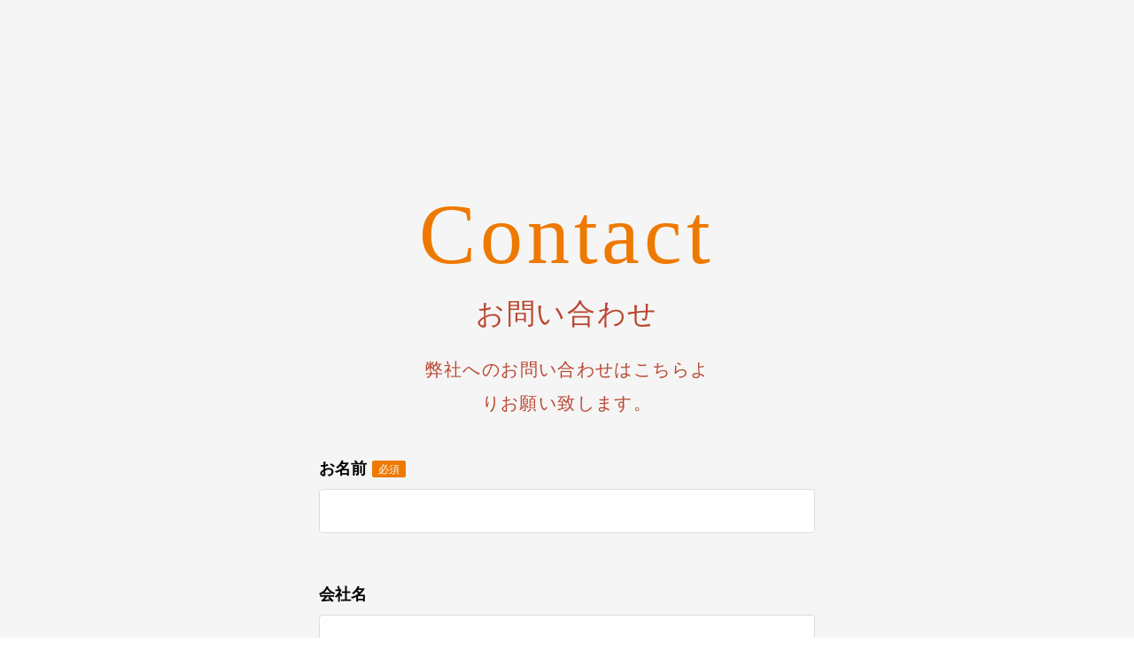

--- FILE ---
content_type: text/html;charset=utf-8
request_url: https://playspace.jp/1
body_size: 34925
content:
<!DOCTYPE html>
<html lang="ja">
<head><meta charset="utf-8">
<meta name="viewport" content="width=device-width, initial-scale=1">
<title>株式会社 PLAY SPACE</title>
<link rel="preconnect" href="https://fonts.gstatic.com" crossorigin>
<meta name="generator" content="Studio.Design">
<meta name="robots" content="all">
<meta property="og:site_name" content="株式会社 PLAY SPACE">
<meta property="og:title" content="株式会社 PLAY SPACE">
<meta property="og:image" content="https://storage.googleapis.com/production-os-assets/assets/c1708633-322c-426b-82a0-7672eb734532">
<meta property="og:description" content="PLAY SPACEはビジョナリーな社会課題解決会社です。 広島にかかわる人と会社と想いをつなげ、 世界中の仲間とともにコレクティブインパクトによる ワクワクな未来を共創します。 ">
<meta property="og:type" content="website">
<meta name="description" content="PLAY SPACEはビジョナリーな社会課題解決会社です。 広島にかかわる人と会社と想いをつなげ、 世界中の仲間とともにコレクティブインパクトによる ワクワクな未来を共創します。 ">
<meta property="twitter:card" content="summary_large_image">
<meta property="twitter:image" content="https://storage.googleapis.com/production-os-assets/assets/c1708633-322c-426b-82a0-7672eb734532">
<meta name="apple-mobile-web-app-title" content="株式会社 PLAY SPACE">
<meta name="format-detection" content="telephone=no,email=no,address=no">
<meta name="chrome" content="nointentdetection">
<meta property="og:url" content="/1">
<link rel="icon" type="image/png" href="https://storage.googleapis.com/production-os-assets/assets/f696b154-da9e-4c9f-9c1b-9bb0238af9b3" data-hid="2c9d455">
<link rel="apple-touch-icon" type="image/png" href="https://storage.googleapis.com/production-os-assets/assets/f696b154-da9e-4c9f-9c1b-9bb0238af9b3" data-hid="74ef90c"><link rel="modulepreload" as="script" crossorigin href="/_nuxt/entry.6bc2a31e.js"><link rel="preload" as="style" href="/_nuxt/entry.4bab7537.css"><link rel="prefetch" as="image" type="image/svg+xml" href="/_nuxt/close_circle.c7480f3c.svg"><link rel="prefetch" as="image" type="image/svg+xml" href="/_nuxt/round_check.0ebac23f.svg"><link rel="prefetch" as="script" crossorigin href="/_nuxt/LottieRenderer.7dff33f0.js"><link rel="prefetch" as="script" crossorigin href="/_nuxt/error-404.3f1be183.js"><link rel="prefetch" as="script" crossorigin href="/_nuxt/error-500.4ea9075f.js"><link rel="stylesheet" href="/_nuxt/entry.4bab7537.css"><style>.page-enter-active{transition:.6s cubic-bezier(.4,.4,0,1)}.page-leave-active{transition:.3s cubic-bezier(.4,.4,0,1)}.page-enter-from,.page-leave-to{opacity:0}</style><style>:root{--rebranding-loading-bg:#e5e5e5;--rebranding-loading-bar:#222}</style><style>.app[data-v-d12de11f]{align-items:center;flex-direction:column;height:100%;justify-content:center;width:100%}.title[data-v-d12de11f]{font-size:34px;font-weight:300;letter-spacing:2.45px;line-height:30px;margin:30px}</style><style>.DynamicAnnouncer[data-v-cc1e3fda]{height:1px;margin:-1px;overflow:hidden;padding:0;position:absolute;width:1px;clip:rect(0,0,0,0);border-width:0;white-space:nowrap}</style><style>.TitleAnnouncer[data-v-1a8a037a]{height:1px;margin:-1px;overflow:hidden;padding:0;position:absolute;width:1px;clip:rect(0,0,0,0);border-width:0;white-space:nowrap}</style><style>.publish-studio-style[data-v-74fe0335]{transition:.4s cubic-bezier(.4,.4,0,1)}</style><style>.product-font-style[data-v-ed93fc7d]{transition:.4s cubic-bezier(.4,.4,0,1)}</style><style>/*! * Font Awesome Free 6.4.2 by @fontawesome - https://fontawesome.com * License - https://fontawesome.com/license/free (Icons: CC BY 4.0, Fonts: SIL OFL 1.1, Code: MIT License) * Copyright 2023 Fonticons, Inc. */.fa-brands,.fa-solid{-moz-osx-font-smoothing:grayscale;-webkit-font-smoothing:antialiased;--fa-display:inline-flex;align-items:center;display:var(--fa-display,inline-block);font-style:normal;font-variant:normal;justify-content:center;line-height:1;text-rendering:auto}.fa-solid{font-family:Font Awesome\ 6 Free;font-weight:900}.fa-brands{font-family:Font Awesome\ 6 Brands;font-weight:400}:host,:root{--fa-style-family-classic:"Font Awesome 6 Free";--fa-font-solid:normal 900 1em/1 "Font Awesome 6 Free";--fa-style-family-brands:"Font Awesome 6 Brands";--fa-font-brands:normal 400 1em/1 "Font Awesome 6 Brands"}@font-face{font-display:block;font-family:Font Awesome\ 6 Free;font-style:normal;font-weight:900;src:url(https://storage.googleapis.com/production-os-assets/assets/fontawesome/1629704621943/6.4.2/webfonts/fa-solid-900.woff2) format("woff2"),url(https://storage.googleapis.com/production-os-assets/assets/fontawesome/1629704621943/6.4.2/webfonts/fa-solid-900.ttf) format("truetype")}@font-face{font-display:block;font-family:Font Awesome\ 6 Brands;font-style:normal;font-weight:400;src:url(https://storage.googleapis.com/production-os-assets/assets/fontawesome/1629704621943/6.4.2/webfonts/fa-brands-400.woff2) format("woff2"),url(https://storage.googleapis.com/production-os-assets/assets/fontawesome/1629704621943/6.4.2/webfonts/fa-brands-400.ttf) format("truetype")}</style><style>.spinner[data-v-36413753]{animation:loading-spin-36413753 1s linear infinite;height:16px;pointer-events:none;width:16px}.spinner[data-v-36413753]:before{border-bottom:2px solid transparent;border-right:2px solid transparent;border-color:transparent currentcolor currentcolor transparent;border-style:solid;border-width:2px;opacity:.2}.spinner[data-v-36413753]:after,.spinner[data-v-36413753]:before{border-radius:50%;box-sizing:border-box;content:"";height:100%;position:absolute;width:100%}.spinner[data-v-36413753]:after{border-left:2px solid transparent;border-top:2px solid transparent;border-color:currentcolor transparent transparent currentcolor;border-style:solid;border-width:2px;opacity:1}@keyframes loading-spin-36413753{0%{transform:rotate(0deg)}to{transform:rotate(1turn)}}</style><style>@font-face{font-family:grandam;font-style:normal;font-weight:400;src:url(https://storage.googleapis.com/studio-front/fonts/grandam.ttf) format("truetype")}@font-face{font-family:Material Icons;font-style:normal;font-weight:400;src:url(https://storage.googleapis.com/production-os-assets/assets/material-icons/1629704621943/MaterialIcons-Regular.eot);src:local("Material Icons"),local("MaterialIcons-Regular"),url(https://storage.googleapis.com/production-os-assets/assets/material-icons/1629704621943/MaterialIcons-Regular.woff2) format("woff2"),url(https://storage.googleapis.com/production-os-assets/assets/material-icons/1629704621943/MaterialIcons-Regular.woff) format("woff"),url(https://storage.googleapis.com/production-os-assets/assets/material-icons/1629704621943/MaterialIcons-Regular.ttf) format("truetype")}.StudioCanvas{display:flex;height:auto;min-height:100dvh}.StudioCanvas>.sd{min-height:100dvh;overflow:clip}a,abbr,address,article,aside,audio,b,blockquote,body,button,canvas,caption,cite,code,dd,del,details,dfn,div,dl,dt,em,fieldset,figcaption,figure,footer,form,h1,h2,h3,h4,h5,h6,header,hgroup,html,i,iframe,img,input,ins,kbd,label,legend,li,main,mark,menu,nav,object,ol,p,pre,q,samp,section,select,small,span,strong,sub,summary,sup,table,tbody,td,textarea,tfoot,th,thead,time,tr,ul,var,video{border:0;font-family:sans-serif;line-height:1;list-style:none;margin:0;padding:0;text-decoration:none;-webkit-font-smoothing:antialiased;-webkit-backface-visibility:hidden;box-sizing:border-box;color:#333;transition:.3s cubic-bezier(.4,.4,0,1);word-spacing:1px}a:focus:not(:focus-visible),button:focus:not(:focus-visible),summary:focus:not(:focus-visible){outline:none}nav ul{list-style:none}blockquote,q{quotes:none}blockquote:after,blockquote:before,q:after,q:before{content:none}a,button{background:transparent;font-size:100%;margin:0;padding:0;vertical-align:baseline}ins{text-decoration:none}ins,mark{background-color:#ff9;color:#000}mark{font-style:italic;font-weight:700}del{text-decoration:line-through}abbr[title],dfn[title]{border-bottom:1px dotted;cursor:help}table{border-collapse:collapse;border-spacing:0}hr{border:0;border-top:1px solid #ccc;display:block;height:1px;margin:1em 0;padding:0}input,select{vertical-align:middle}textarea{resize:none}.clearfix:after{clear:both;content:"";display:block}[slot=after] button{overflow-anchor:none}</style><style>.sd{flex-wrap:nowrap;max-width:100%;pointer-events:all;z-index:0;-webkit-overflow-scrolling:touch;align-content:center;align-items:center;display:flex;flex:none;flex-direction:column;position:relative}.sd::-webkit-scrollbar{display:none}.sd,.sd.richText *{transition-property:all,--g-angle,--g-color-0,--g-position-0,--g-color-1,--g-position-1,--g-color-2,--g-position-2,--g-color-3,--g-position-3,--g-color-4,--g-position-4,--g-color-5,--g-position-5,--g-color-6,--g-position-6,--g-color-7,--g-position-7,--g-color-8,--g-position-8,--g-color-9,--g-position-9,--g-color-10,--g-position-10,--g-color-11,--g-position-11}input.sd,textarea.sd{align-content:normal}.sd[tabindex]:focus{outline:none}.sd[tabindex]:focus-visible{outline:1px solid;outline-color:Highlight;outline-color:-webkit-focus-ring-color}input[type=email],input[type=tel],input[type=text],select,textarea{-webkit-appearance:none}select{cursor:pointer}.frame{display:block;overflow:hidden}.frame>iframe{height:100%;width:100%}.frame .formrun-embed>iframe:not(:first-child){display:none!important}.image{position:relative}.image:before{background-position:50%;background-size:cover;border-radius:inherit;content:"";height:100%;left:0;pointer-events:none;position:absolute;top:0;transition:inherit;width:100%;z-index:-2}.sd.file{cursor:pointer;flex-direction:row;outline:2px solid transparent;outline-offset:-1px;overflow-wrap:anywhere;word-break:break-word}.sd.file:focus-within{outline-color:Highlight;outline-color:-webkit-focus-ring-color}.file>input[type=file]{opacity:0;pointer-events:none;position:absolute}.sd.text,.sd:where(.icon){align-content:center;align-items:center;display:flex;flex-direction:row;justify-content:center;overflow:visible;overflow-wrap:anywhere;word-break:break-word}.sd:where(.icon.fa){display:inline-flex}.material-icons{align-items:center;display:inline-flex;font-family:Material Icons;font-size:24px;font-style:normal;font-weight:400;justify-content:center;letter-spacing:normal;line-height:1;text-transform:none;white-space:nowrap;word-wrap:normal;direction:ltr;text-rendering:optimizeLegibility;-webkit-font-smoothing:antialiased}.sd:where(.icon.material-symbols){align-items:center;display:flex;font-style:normal;font-variation-settings:"FILL" var(--symbol-fill,0),"wght" var(--symbol-weight,400);justify-content:center;min-height:1em;min-width:1em}.sd.material-symbols-outlined{font-family:Material Symbols Outlined}.sd.material-symbols-rounded{font-family:Material Symbols Rounded}.sd.material-symbols-sharp{font-family:Material Symbols Sharp}.sd.material-symbols-weight-100{--symbol-weight:100}.sd.material-symbols-weight-200{--symbol-weight:200}.sd.material-symbols-weight-300{--symbol-weight:300}.sd.material-symbols-weight-400{--symbol-weight:400}.sd.material-symbols-weight-500{--symbol-weight:500}.sd.material-symbols-weight-600{--symbol-weight:600}.sd.material-symbols-weight-700{--symbol-weight:700}.sd.material-symbols-fill{--symbol-fill:1}a,a.icon,a.text{-webkit-tap-highlight-color:rgba(0,0,0,.15)}.fixed{z-index:2}.sticky{z-index:1}.button{transition:.4s cubic-bezier(.4,.4,0,1)}.button,.link{cursor:pointer}.submitLoading{opacity:.5!important;pointer-events:none!important}.richText{display:block;word-break:break-word}.richText [data-thread],.richText a,.richText blockquote,.richText em,.richText h1,.richText h2,.richText h3,.richText h4,.richText li,.richText ol,.richText p,.richText p>code,.richText pre,.richText pre>code,.richText s,.richText strong,.richText table tbody,.richText table tbody tr,.richText table tbody tr>td,.richText table tbody tr>th,.richText u,.richText ul{backface-visibility:visible;color:inherit;font-family:inherit;font-size:inherit;font-style:inherit;font-weight:inherit;letter-spacing:inherit;line-height:inherit;text-align:inherit}.richText p{display:block;margin:10px 0}.richText>p{min-height:1em}.richText img,.richText video{height:auto;max-width:100%;vertical-align:bottom}.richText h1{display:block;font-size:3em;font-weight:700;margin:20px 0}.richText h2{font-size:2em}.richText h2,.richText h3{display:block;font-weight:700;margin:10px 0}.richText h3{font-size:1em}.richText h4,.richText h5{font-weight:600}.richText h4,.richText h5,.richText h6{display:block;font-size:1em;margin:10px 0}.richText h6{font-weight:500}.richText [data-type=table]{overflow-x:auto}.richText [data-type=table] p{white-space:pre-line;word-break:break-all}.richText table{border:1px solid #f2f2f2;border-collapse:collapse;border-spacing:unset;color:#1a1a1a;font-size:14px;line-height:1.4;margin:10px 0;table-layout:auto}.richText table tr th{background:hsla(0,0%,96%,.5)}.richText table tr td,.richText table tr th{border:1px solid #f2f2f2;max-width:240px;min-width:100px;padding:12px}.richText table tr td p,.richText table tr th p{margin:0}.richText blockquote{border-left:3px solid rgba(0,0,0,.15);font-style:italic;margin:10px 0;padding:10px 15px}.richText [data-type=embed_code]{margin:20px 0;position:relative}.richText [data-type=embed_code]>.height-adjuster>.wrapper{position:relative}.richText [data-type=embed_code]>.height-adjuster>.wrapper[style*=padding-top] iframe{height:100%;left:0;position:absolute;top:0;width:100%}.richText [data-type=embed_code][data-embed-sandbox=true]{display:block;overflow:hidden}.richText [data-type=embed_code][data-embed-code-type=instagram]>.height-adjuster>.wrapper[style*=padding-top]{padding-top:100%}.richText [data-type=embed_code][data-embed-code-type=instagram]>.height-adjuster>.wrapper[style*=padding-top] blockquote{height:100%;left:0;overflow:hidden;position:absolute;top:0;width:100%}.richText [data-type=embed_code][data-embed-code-type=codepen]>.height-adjuster>.wrapper{padding-top:50%}.richText [data-type=embed_code][data-embed-code-type=codepen]>.height-adjuster>.wrapper iframe{height:100%;left:0;position:absolute;top:0;width:100%}.richText [data-type=embed_code][data-embed-code-type=slideshare]>.height-adjuster>.wrapper{padding-top:56.25%}.richText [data-type=embed_code][data-embed-code-type=slideshare]>.height-adjuster>.wrapper iframe{height:100%;left:0;position:absolute;top:0;width:100%}.richText [data-type=embed_code][data-embed-code-type=speakerdeck]>.height-adjuster>.wrapper{padding-top:56.25%}.richText [data-type=embed_code][data-embed-code-type=speakerdeck]>.height-adjuster>.wrapper iframe{height:100%;left:0;position:absolute;top:0;width:100%}.richText [data-type=embed_code][data-embed-code-type=snapwidget]>.height-adjuster>.wrapper{padding-top:30%}.richText [data-type=embed_code][data-embed-code-type=snapwidget]>.height-adjuster>.wrapper iframe{height:100%;left:0;position:absolute;top:0;width:100%}.richText [data-type=embed_code][data-embed-code-type=firework]>.height-adjuster>.wrapper fw-embed-feed{-webkit-user-select:none;-moz-user-select:none;user-select:none}.richText [data-type=embed_code_empty]{display:none}.richText ul{margin:0 0 0 20px}.richText ul li{list-style:disc;margin:10px 0}.richText ul li p{margin:0}.richText ol{margin:0 0 0 20px}.richText ol li{list-style:decimal;margin:10px 0}.richText ol li p{margin:0}.richText hr{border-top:1px solid #ccc;margin:10px 0}.richText p>code{background:#eee;border:1px solid rgba(0,0,0,.1);border-radius:6px;display:inline;margin:2px;padding:0 5px}.richText pre{background:#eee;border-radius:6px;font-family:Menlo,Monaco,Courier New,monospace;margin:20px 0;padding:25px 35px;white-space:pre-wrap}.richText pre code{border:none;padding:0}.richText strong{color:inherit;display:inline;font-family:inherit;font-weight:900}.richText em{font-style:italic}.richText a,.richText u{text-decoration:underline}.richText a{color:#007cff;display:inline}.richText s{text-decoration:line-through}.richText [data-type=table_of_contents]{background-color:#f5f5f5;border-radius:2px;color:#616161;font-size:16px;list-style:none;margin:0;padding:24px 24px 8px;text-decoration:underline}.richText [data-type=table_of_contents] .toc_list{margin:0}.richText [data-type=table_of_contents] .toc_item{color:currentColor;font-size:inherit!important;font-weight:inherit;list-style:none}.richText [data-type=table_of_contents] .toc_item>a{border:none;color:currentColor;font-size:inherit!important;font-weight:inherit;text-decoration:none}.richText [data-type=table_of_contents] .toc_item>a:hover{opacity:.7}.richText [data-type=table_of_contents] .toc_item--1{margin:0 0 16px}.richText [data-type=table_of_contents] .toc_item--2{margin:0 0 16px;padding-left:2rem}.richText [data-type=table_of_contents] .toc_item--3{margin:0 0 16px;padding-left:4rem}.sd.section{align-content:center!important;align-items:center!important;flex-direction:column!important;flex-wrap:nowrap!important;height:auto!important;max-width:100%!important;padding:0!important;width:100%!important}.sd.section-inner{position:static!important}@property --g-angle{syntax:"<angle>";inherits:false;initial-value:180deg}@property --g-color-0{syntax:"<color>";inherits:false;initial-value:transparent}@property --g-position-0{syntax:"<percentage>";inherits:false;initial-value:.01%}@property --g-color-1{syntax:"<color>";inherits:false;initial-value:transparent}@property --g-position-1{syntax:"<percentage>";inherits:false;initial-value:100%}@property --g-color-2{syntax:"<color>";inherits:false;initial-value:transparent}@property --g-position-2{syntax:"<percentage>";inherits:false;initial-value:100%}@property --g-color-3{syntax:"<color>";inherits:false;initial-value:transparent}@property --g-position-3{syntax:"<percentage>";inherits:false;initial-value:100%}@property --g-color-4{syntax:"<color>";inherits:false;initial-value:transparent}@property --g-position-4{syntax:"<percentage>";inherits:false;initial-value:100%}@property --g-color-5{syntax:"<color>";inherits:false;initial-value:transparent}@property --g-position-5{syntax:"<percentage>";inherits:false;initial-value:100%}@property --g-color-6{syntax:"<color>";inherits:false;initial-value:transparent}@property --g-position-6{syntax:"<percentage>";inherits:false;initial-value:100%}@property --g-color-7{syntax:"<color>";inherits:false;initial-value:transparent}@property --g-position-7{syntax:"<percentage>";inherits:false;initial-value:100%}@property --g-color-8{syntax:"<color>";inherits:false;initial-value:transparent}@property --g-position-8{syntax:"<percentage>";inherits:false;initial-value:100%}@property --g-color-9{syntax:"<color>";inherits:false;initial-value:transparent}@property --g-position-9{syntax:"<percentage>";inherits:false;initial-value:100%}@property --g-color-10{syntax:"<color>";inherits:false;initial-value:transparent}@property --g-position-10{syntax:"<percentage>";inherits:false;initial-value:100%}@property --g-color-11{syntax:"<color>";inherits:false;initial-value:transparent}@property --g-position-11{syntax:"<percentage>";inherits:false;initial-value:100%}</style><style>.snackbar[data-v-e23c1c77]{align-items:center;background:#fff;border:1px solid #ededed;border-radius:6px;box-shadow:0 16px 48px -8px rgba(0,0,0,.08),0 10px 25px -5px rgba(0,0,0,.11);display:flex;flex-direction:row;gap:8px;justify-content:space-between;left:50%;max-width:90vw;padding:16px 20px;position:fixed;top:32px;transform:translateX(-50%);-webkit-user-select:none;-moz-user-select:none;user-select:none;width:480px;z-index:9999}.snackbar.v-enter-active[data-v-e23c1c77],.snackbar.v-leave-active[data-v-e23c1c77]{transition:.4s cubic-bezier(.4,.4,0,1)}.snackbar.v-enter-from[data-v-e23c1c77],.snackbar.v-leave-to[data-v-e23c1c77]{opacity:0;transform:translate(-50%,-10px)}.snackbar .convey[data-v-e23c1c77]{align-items:center;display:flex;flex-direction:row;gap:8px;padding:0}.snackbar .convey .icon[data-v-e23c1c77]{background-position:50%;background-repeat:no-repeat;flex-shrink:0;height:24px;width:24px}.snackbar .convey .message[data-v-e23c1c77]{font-size:14px;font-style:normal;font-weight:400;line-height:20px;white-space:pre-line}.snackbar .convey.error .icon[data-v-e23c1c77]{background-image:url(/_nuxt/close_circle.c7480f3c.svg)}.snackbar .convey.error .message[data-v-e23c1c77]{color:#f84f65}.snackbar .convey.success .icon[data-v-e23c1c77]{background-image:url(/_nuxt/round_check.0ebac23f.svg)}.snackbar .convey.success .message[data-v-e23c1c77]{color:#111}.snackbar .button[data-v-e23c1c77]{align-items:center;border-radius:40px;color:#4b9cfb;display:flex;flex-shrink:0;font-family:Inter;font-size:12px;font-style:normal;font-weight:700;justify-content:center;line-height:16px;padding:4px 8px}.snackbar .button[data-v-e23c1c77]:hover{background:#f5f5f5}</style><style>a[data-v-757b86f2]{align-items:center;border-radius:4px;bottom:20px;height:20px;justify-content:center;left:20px;perspective:300px;position:fixed;transition:0s linear;width:84px;z-index:2000}@media (hover:hover){a[data-v-757b86f2]{transition:.4s cubic-bezier(.4,.4,0,1);will-change:width,height}a[data-v-757b86f2]:hover{height:32px;width:200px}}[data-v-757b86f2] .custom-fill path{fill:var(--03ccd9fe)}.fade-enter-active[data-v-757b86f2],.fade-leave-active[data-v-757b86f2]{position:absolute;transform:translateZ(0);transition:opacity .3s cubic-bezier(.4,.4,0,1);will-change:opacity,transform}.fade-enter-from[data-v-757b86f2],.fade-leave-to[data-v-757b86f2]{opacity:0}</style><style>.design-canvas__modal{height:100%;pointer-events:none;position:fixed;transition:none;width:100%;z-index:2}.design-canvas__modal:focus{outline:none}.design-canvas__modal.v-enter-active .studio-canvas,.design-canvas__modal.v-leave-active,.design-canvas__modal.v-leave-active .studio-canvas{transition:.4s cubic-bezier(.4,.4,0,1)}.design-canvas__modal.v-enter-active .studio-canvas *,.design-canvas__modal.v-leave-active .studio-canvas *{transition:none!important}.design-canvas__modal.isNone{transition:none}.design-canvas__modal .design-canvas__modal__base{height:100%;left:0;pointer-events:auto;position:fixed;top:0;transition:.4s cubic-bezier(.4,.4,0,1);width:100%;z-index:-1}.design-canvas__modal .studio-canvas{height:100%;pointer-events:none}.design-canvas__modal .studio-canvas>*{background:none!important;pointer-events:none}</style></head>
<body ><div id="__nuxt"><div><span></span><!----><!----></div></div><script type="application/json" id="__NUXT_DATA__" data-ssr="true">[["Reactive",1],{"data":2,"state":4,"_errors":5,"serverRendered":6,"path":7,"pinia":8},{"dynamicData1":3},null,{},{"dynamicData1":3},true,"/1",{"cmsContentStore":9,"indexStore":12,"projectStore":15,"productStore":29,"pageHeadStore":333},{"listContentsMap":10,"contentMap":11},["Map"],["Map"],{"routeType":13,"host":14},"publish","playspace.jp",{"project":16},{"id":17,"name":18,"type":19,"customDomain":20,"iconImage":20,"coverImage":21,"displayBadge":22,"integrations":23,"snapshot_path":27,"snapshot_id":28,"recaptchaSiteKey":-1},"YPqrpA1kW5","株式会社PLAY SPACE","web","","https://storage.googleapis.com/production-os-assets/assets/08b20e49-2f9c-4fa6-906b-e0bb2f9cccab",false,[24],{"integration_name":25,"code":26},"typesquare","unused","https://storage.googleapis.com/studio-publish/projects/YPqrpA1kW5/5a7GmNb7aR/","5a7GmNb7aR",{"product":30,"isLoaded":6,"selectedModalIds":330,"redirectPage":3,"isInitializedRSS":22,"pageViewMap":331,"symbolViewMap":332},{"breakPoints":31,"colors":41,"fonts":42,"head":106,"info":114,"pages":121,"resources":268,"symbols":272,"style":296,"styleVars":298,"enablePassword":22,"classes":326,"publishedUid":329},[32,35,38],{"maxWidth":33,"name":34},540,"mobile",{"maxWidth":36,"name":37},840,"tablet",{"maxWidth":39,"name":40},1140,"small",[],[43,53,58,60,62,76,78,91,95,97,102],{"family":44,"subsets":45,"variants":47,"vendor":52},"Lobster Two",[46],"latin",[48,49,50,51],"regular","italic","700","700italic","google",{"family":54,"subsets":55,"variants":57,"vendor":52},"Courier Prime",[46,56],"latin-ext",[48,49,50,51],{"family":59,"vendor":25},"A1ゴシック R JIS2004",{"family":61,"vendor":25},"A1ゴシック M JIS2004",{"family":63,"subsets":64,"variants":65,"vendor":52},"Karla",[46,56],[66,67,48,68,69,50,70,71,72,49,73,74,51,75],"200","300","500","600","800","200italic","300italic","500italic","600italic","800italic",{"family":77,"vendor":25},"中ゴシックBBB JIS2004",{"family":79,"subsets":80,"variants":86,"vendor":52},"Roboto",[81,82,83,84,46,56,85],"cyrillic","cyrillic-ext","greek","greek-ext","vietnamese",[87,88,67,72,48,49,68,73,50,51,89,90],"100","100italic","900","900italic",{"family":92,"subsets":93,"variants":94,"vendor":52},"Tenor Sans",[81,46,56],[48],{"family":96,"vendor":25},"中ゴシックBBB",{"family":98,"subsets":99,"variants":101,"vendor":52},"Noto Sans JP",[81,100,46,56,85],"japanese",[87,66,67,48,68,69,50,70,89],{"family":103,"subsets":104,"variants":105,"vendor":52},"Libre Baskerville",[46,56],[48,49,50],{"favicon":107,"lang":109,"meta":110,"title":113},{"_vts":108,"isTrusted":6},1693380025392,"ja",{"description":111,"og:image":112},"株式会社PLAY SPACEは広島にある平和、SDGsに関するプロジェクトの創造、連携を始めとした平和教育事業をおこなっています。","https://storage.googleapis.com/production-os-assets/assets/60ab4f27-6b1a-4359-a4b9-e3398b1df7a6","株式会社 PLAY SPACE",{"baseWidth":115,"created_at":116,"screen":117,"type":19,"updated_at":119,"version":120},1280,1518591100346,{"baseWidth":115,"height":118,"isAutoHeight":22,"width":115,"workingState":22},600,1518792996878,"4.1.6",[122,134,144,153,161,169,179,187,195,205,214,223,233,242,250,255],{"head":123,"id":127,"position":128,"type":130,"uuid":131,"symbolIds":132},{"favicon":124,"meta":125,"title":20},"https://storage.googleapis.com/production-os-assets/assets/a085a235-7a43-4663-90b4-3bfa4ea10dbc",{"description":20,"og:image":126},"https://storage.googleapis.com/production-os-assets/assets/c70d08e2-7d3d-43d0-b82d-101ee9aa1400","/",{"x":129,"y":129},0,"page","af729beb-562a-421a-a7e7-ada607012d08",[133],"561ad830-9870-4f4f-b2cc-012dda4a1af7",{"head":135,"id":139,"type":130,"uuid":140,"symbolIds":141},{"favicon":136,"meta":137,"title":20},"https://storage.googleapis.com/production-os-assets/assets/8f77857d-da84-4bf6-ab20-ffb96982e438",{"og:image":138},"https://storage.googleapis.com/production-os-assets/assets/f7e7e0d7-7d8b-41c3-aba1-235855fce23e","3","cbc69d28-cda6-4dd6-8063-8021cddcf0b8",[133,142,143],"07b0ff5a-b4e4-49aa-a758-abdaf5f85a52","3cce9c60-8418-460d-b751-7bd82edfc9a3",{"head":145,"id":149,"type":130,"uuid":150,"symbolIds":151},{"favicon":146,"meta":147,"title":20},"https://storage.googleapis.com/production-os-assets/assets/3c7c6c5b-26ec-4d2a-89bc-335e95120fd4",{"og:image":148},"https://storage.googleapis.com/production-os-assets/assets/dd1e3347-3528-488b-bab3-8376c4215df6","3-8","f22c54a7-155e-4f2b-8ee6-e358e307d9ef",[133,152],"c3b0cfcf-af51-43d7-8c4c-c912a19bbfbd",{"head":154,"id":158,"type":130,"uuid":159,"symbolIds":160},{"favicon":155,"meta":156,"title":20},"https://storage.googleapis.com/production-os-assets/assets/df4023ae-d3d8-4b82-8b35-dbf9906c0413",{"og:image":157},"https://storage.googleapis.com/production-os-assets/assets/47427d93-afbb-40c1-88d7-37b40f6c341d","3-7","ae494afc-6a7e-4196-9c6c-f91972122c34",[133,152],{"head":162,"id":166,"type":130,"uuid":167,"symbolIds":168},{"favicon":163,"meta":164,"title":20},"https://storage.googleapis.com/production-os-assets/assets/8849a45b-6f16-482b-a9e1-ac47826bfe6d",{"og:image":165},"https://storage.googleapis.com/production-os-assets/assets/1b6836cd-b041-4b75-bafb-236c8c14c618","3-1","7bdd846a-55bb-49cf-86a6-23531a410f81",[133],{"head":170,"id":174,"type":130,"uuid":175,"symbolIds":176},{"favicon":171,"meta":172,"title":20},"https://storage.googleapis.com/production-os-assets/assets/ff9ef65c-05b6-452a-b4e2-79f3e6108032",{"og:image":173},"https://storage.googleapis.com/production-os-assets/assets/00b6428a-5969-43b3-a967-3e3b34234aab","3-6","3ca6ae42-3a53-4c2d-af34-6de3728a9944",[133,177,142,178],"9ebe45b1-ceef-4834-bf05-855546cc89db","ab272834-65a9-4b24-b261-fed4a3d9fc5d",{"head":180,"id":184,"type":130,"uuid":185,"symbolIds":186},{"favicon":181,"meta":182,"title":20},"https://storage.googleapis.com/production-os-assets/assets/0ce6d5cd-1b4a-4a70-b342-5c0c73db4d45",{"og:image":183},"https://storage.googleapis.com/production-os-assets/assets/acb43d00-b324-4e2f-b89e-0e39efa8223b","3-5","09ae4c4e-95eb-447b-a45c-96e8295c738d",[133,177,178,142],{"head":188,"id":192,"type":130,"uuid":193,"symbolIds":194},{"favicon":189,"meta":190,"title":20},"https://storage.googleapis.com/production-os-assets/assets/496d7f1a-e4d8-4acc-8f28-7c0d518d1671",{"og:image":191},"https://storage.googleapis.com/production-os-assets/assets/e9cd648c-ea20-41f8-a8e6-a9e9c92871d1","3-4","989f1a86-cb85-4195-b1e6-bd2fe3f996a6",[133,177,178,142],{"head":196,"id":200,"type":130,"uuid":201,"symbolIds":202},{"favicon":197,"meta":198,"title":20},"https://storage.googleapis.com/production-os-assets/assets/4a0249be-357a-475f-b97e-7a69a0b6ce7b",{"og:image":199},"https://storage.googleapis.com/production-os-assets/assets/6c94ecb7-aaac-4c05-8860-e6caec0e9486","3-2","6ed3bd32-79c1-4584-a92c-50d06aad6516",[133,203,142,204],"c957cac9-af40-4d98-8fb2-0430c145d3e5","230a4dbf-895b-490a-aecd-f2693f230160",{"head":206,"id":210,"type":130,"uuid":211,"symbolIds":212},{"favicon":207,"meta":208,"title":20},"https://storage.googleapis.com/production-os-assets/assets/2518e38c-4498-402e-8f92-a147a0da3b65",{"og:image":209},"https://storage.googleapis.com/production-os-assets/assets/7c4fdd3f-eab3-43d0-b0e1-7a46c96dc3d2","3-3","cbf92bc4-46f1-4cda-9ea0-d0ebcf1978a6",[213,143,142,133],"816a5c09-3a96-4d93-a361-b04b545b9e6f",{"head":215,"id":220,"type":130,"uuid":221,"symbolIds":222},{"favicon":216,"meta":217,"title":20},"https://storage.googleapis.com/production-os-assets/assets/f696b154-da9e-4c9f-9c1b-9bb0238af9b3",{"description":218,"og:image":219},"PLAY SPACEはビジョナリーな社会課題解決会社です。 広島にかかわる人と会社と想いをつなげ、 世界中の仲間とともにコレクティブインパクトによる ワクワクな未来を共創します。 ","https://storage.googleapis.com/production-os-assets/assets/c1708633-322c-426b-82a0-7672eb734532","1","d3277a39-a8e1-4e33-a329-12ace7cc56ad",[],{"head":224,"id":228,"position":229,"type":130,"uuid":230,"symbolIds":231},{"favicon":225,"meta":226,"title":20},"https://storage.googleapis.com/production-os-assets/assets/d7590b8f-41f4-4667-b885-fa32a076b525",{"description":20,"og:image":227},"https://storage.googleapis.com/production-os-assets/assets/f88273c1-ef2c-4a58-8dd0-4dce5baa4e26","products",{"x":129,"y":129},"758fdc5c-b39e-4f32-901f-2a32838fd3a3",[203,232],"2f01294a-ce61-4b6a-9f37-f284060c279b",{"head":234,"id":238,"type":130,"uuid":239,"symbolIds":240},{"favicon":235,"meta":236,"title":20},"https://storage.googleapis.com/production-os-assets/assets/1e363e7b-f75e-41a9-87be-c2c8d7daed04",{"description":218,"og:image":237},"https://storage.googleapis.com/production-os-assets/assets/ed1ceefc-5a6d-4354-a3b4-8227fdbc15b8","our-story","1b3df4af-f7a6-4740-ab95-579e65cf1ad5",[203,241,232],"f90496fd-759c-4ac9-abd7-6974a2643d7b",{"head":243,"id":247,"type":130,"uuid":248,"symbolIds":249},{"favicon":244,"meta":245,"title":20},"https://storage.googleapis.com/production-os-assets/assets/7572a479-031c-49f6-bda8-1190848f2714",{"description":20,"og:image":246},"https://storage.googleapis.com/production-os-assets/assets/388fc04e-2db6-4c44-94e9-9cbd59295d62","404","0e3f232f-27e6-4d16-9c05-58881660b680",[203,241,232],{"id":251,"isCookieModal":22,"responsive":6,"type":252,"uuid":253,"symbolIds":254},"thanks","modal","6bd456b5-9228-4329-a12a-06f501c247ad",[],{"cmsRequest":256,"head":259,"id":265,"type":130,"uuid":266,"symbolIds":267},{"contentSlug":257,"schemaKey":258},"{{$route.params.slug}}","posts",{"favicon":260,"meta":261,"title":264},"https://storage.googleapis.com/production-os-assets/assets/f88b0c6b-35de-459c-8ece-a147a56c6ac8",{"description":262,"og:image":263},"{{body}} ","https://storage.googleapis.com/production-os-assets/assets/0c404f3a-a7ed-4863-9c86-c2c0c6ad911d","{{title}}","products/:slug","1598f8b7-1f8b-4197-96ef-fabc825794ba",[203,232],{"rssList":269,"apiList":270,"cmsProjectId":271},[],[],"a17a03bee91144c9b5b3",[273,275,277,278,280,281,282,284,286,288,289,290,291,292,293,294,295],{"uuid":274},"da54a951-01a1-451f-9cfa-162a19ffdc76",{"uuid":276},"ee4f54c4-0aa3-40d0-ab85-a288ef377f47",{"uuid":203},{"uuid":279},"208c7005-e918-4124-ba72-96580c6702d1",{"uuid":241},{"uuid":232},{"uuid":283},"e5b4c9ee-3f53-4fa4-8bd0-8783d8ee262e",{"uuid":285},"3510f8fe-78c6-4a8f-9386-3791cb01d632",{"uuid":287},"3e88ec66-f5a7-4478-b0c1-3bf9348c567f",{"uuid":133},{"uuid":152},{"uuid":213},{"uuid":143},{"uuid":177},{"uuid":142},{"uuid":204},{"uuid":178},{"fontFamily":297},[],{"fontFamily":299},[300,304,308,310,313,315,318,320,323],{"key":301,"name":302,"value":303},"aa86c01f","見出し","'Lobster Two','A1ゴシック M JIS2004'",{"key":305,"name":306,"value":307},"58ac8e4d","本文","'Courier Prime','A1ゴシック R JIS2004'",{"key":309,"name":20,"value":63},"1da38887",{"key":311,"name":20,"value":312},"c4a63a19","'中ゴシックBBB JIS2004'",{"key":314,"name":20,"value":79},"97a87c36",{"key":316,"name":20,"value":317},"9b87c700","'Tenor Sans'",{"key":319,"name":20,"value":96},"b391ca58",{"key":321,"name":20,"value":322},"fea5ce03","'Noto Sans JP'",{"key":324,"name":20,"value":325},"2199a84b","'Libre Baskerville'",{"typography":327,"motion":328},[],[],"20250910170502",[],{},["Map"],{"googleFontMap":334,"typesquareLoaded":22,"hasCustomFont":22,"materialSymbols":335},["Map"],[]]</script><script>window.__NUXT__={};window.__NUXT__.config={public:{apiBaseUrl:"https://api.studiodesignapp.com/api",cmsApiBaseUrl:"https://api.cms.studiodesignapp.com",previewBaseUrl:"https://preview.studio.site",facebookAppId:"569471266584583",firebaseApiKey:"AIzaSyBkjSUz89vvvl35U-EErvfHXLhsDakoNNg",firebaseProjectId:"studio-7e371",firebaseAuthDomain:"studio-7e371.firebaseapp.com",firebaseDatabaseURL:"https://studio-7e371.firebaseio.com",firebaseStorageBucket:"studio-7e371.appspot.com",firebaseMessagingSenderId:"373326844567",firebaseAppId:"1:389988806345:web:db757f2db74be8b3",studioDomain:".studio.site",studioPublishUrl:"https://storage.googleapis.com/studio-publish",studioPublishIndexUrl:"https://storage.googleapis.com/studio-publish-index",rssApiPath:"https://rss.studiodesignapp.com/rssConverter",embedSandboxDomain:".studioiframesandbox.com",apiProxyUrl:"https://studio-api-proxy-rajzgb4wwq-an.a.run.app",proxyApiBaseUrl:"",isDev:false,fontsApiBaseUrl:"https://fonts.studio.design",jwtCookieName:"jwt_token"},app:{baseURL:"/",buildAssetsDir:"/_nuxt/",cdnURL:""}}</script><script type="module" src="/_nuxt/entry.6bc2a31e.js" crossorigin></script></body>
</html>

--- FILE ---
content_type: text/plain; charset=utf-8
request_url: https://analytics.studiodesignapp.com/event
body_size: -229
content:
Message published: 17642763564174962